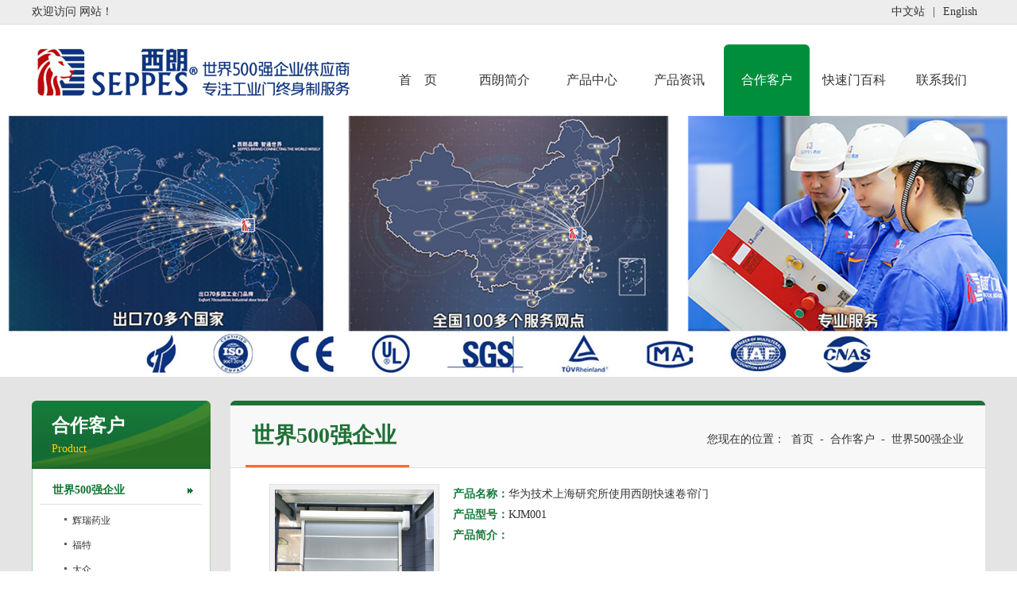

--- FILE ---
content_type: text/html;charset=UTF-8
request_url: http://www.serangjiangsu.com/te_product_a_c473_c774/2021-11-11/51228.chtml
body_size: 19371
content:

<!DOCTYPE html>
<html>

<head>
<meta http-equiv="Content-Type" content="text/html; charset=UTF-8">
<meta http-equiv="X-UA-Compatible" content="IE=Edge,chrome=1">
<meta name="viewport" content="width=device-width,initial-scale=1.0,minimum-scale=1.0,maximum-scale=1.0,user-scalable=no">
<title>华为技术上海研究所使用西朗快速卷帘门-世界500强企业-快速卷帘门_硬质快速卷帘门-西朗门业</title>
<meta name="Keywords" content="快速卷帘门">
<meta name="Description" content="华为技术上海研究所使用西朗快速卷帘门">
<meta http-equiv="X-UA-Compatible" content="IE=edge">
<BASE HREF="http://www.serangjiangsu.com:80/tpl/serangjiangsu/jxparts/">
<script>
var __CONTEXT_PATH="/cmsadmin";
var _contextPath="";
var _templatePath="/tpl/serangjiangsu/jxparts/";
var _resBasePath="/res/serangjiangsu";
var _forbidF5=true;var _forbidCopy=true;var _forbidContextMenu=false;
</script>
<link href="lib/cms.css?4.1.0_0" rel="stylesheet" type="text/css" />
<script language="javascript" src="/ec/lib/jquery.js?4.1.0_0"></script>
<script language="javascript" src="/ec/lib/common.js?4.1.0_0"></script>
<script language="javascript" src="/ec/lib/tpl.js?4.1.0_0"></script>

<link href="lib/style.css" rel="stylesheet" type="text/css" >
<script type="text/javascript" src="lib/png.js"></script>
<script type="text/javascript" src="lib/menu.js"></script>

</head>

<body><noscript><iframe src="*.htm"></iframe></noscript>
<div id="wrapper">
<link href="lib/media.css" rel="stylesheet" type="text/css" />
<script type="text/javascript"> 
$(document).ready(function() { 
$("#mobileMenuBtn").click(function (e) { 
if ($("#mobileMenu").css("display") == "none") { 
e.stopPropagation(); 
var offset = $(e.target).offset(); 
$("#mobileMenu").show(1000); 
} 
else { 
$("#mobileMenu").hide(); 
} 
}); 
$(document).click(function (event) { $("#mobileMenu").hide(1000); }); 
$("#mobileMenu").click(function (event) { $("#mobileMenu").show(speed) }); 
}); 
</script> 

<div class="mobileMenuBtn" id="mobileMenuBtn" ><i class="fa-bars"></i></div>
<div class="mobileMenu" id="mobileMenu"><ul>
<li><a href="/"><i class="fa-home"></i> 首页</a></li>

<li><a href="/te_aboutus/0/0.chtml" target="" >西朗简介</a></li>

<li><a href="/te_product/0/0.chtml" target="" >产品中心</a></li>

<li><a href="/te_news/0/0.chtml" target="" >产品资讯</a></li>

<li><a href="/te_joinus/0/0.chtml" target="" >合作客户</a></li>

<li><a href="/te_news_c340/0/0.chtml" target="" >快速门百科</a></li>

<li><a href="/te_contactus/0/0.chtml" target="" >联系我们</a></li>

</ul></div>
<div id="header" >
	<div class="top">
	<div class="wide">
	<div class="topnav"><a href="/te_nav_top/2007-12-20/155.chtml" target="" cms:id="te_nav_top,155" >中文站</a>|<a href="/te_nav_top/2007-12-20/152.chtml" target="" cms:id="te_nav_top,152">English</a></div> 
	<p>欢迎访问 <strong></strong> 网站！</p>
	<div class="clear"></div>
	</div>
	</div>
	<div class="wide">
		<div class="logo"><img src="images/channel/logo_51536.png" alt=""></div>
		<div class="menu">
			<dl>
				<dd class="none"><a href="/" target="">首　页</a></dd>
				
				
				<dd cms:id="te_aboutus,0"><a href="/te_aboutus/0/0.chtml"  target="">西朗简介</a></dd>
				
				
				
				<dd cms:id="te_product,0"><a href="/te_product/0/0.chtml"  target="">产品中心</a></dd>
				
				
				
				<dd cms:id="te_news,0"><a href="/te_news/0/0.chtml"  target="">产品资讯</a></dd>
				
				
				
				<dd cms:id="te_joinus,0"><a href="/te_joinus/0/0.chtml"  target="" id="current">合作客户</a></dd>
				
				
				
				<dd cms:id="te_news_c340,0"><a href="/te_news_c340/0/0.chtml"  target="">快速门百科</a></dd>
				
				
				
				<dd cms:id="te_contactus,0"><a href="/te_contactus/0/0.chtml"  target="">联系我们</a></dd>
				
				
				
			</dl><div class="clear"></div>
		</div>	
		<div class="clear"></div>
	</div>		

</div>

<div class="banner">
	<img alt="" src="images/channel/bgimg0101.jpg" cms:type="image" />
</div>		<div id="main"><div class="wide"><div id="left">
				<div class="leftnav">
				<p cms:id="te_joinus,0"><strong>合作客户</strong><span>Product</span></p>
				<dl>
						
						 
							 <dt><a href="/te_product_a_c473_c774/0/0.chtml" target="_self" id="current" cms:id="te_product_a_c473_c774,0">世界500强企业</a></dt>
							<dd>
							<a href="/te_product_a_c473_c774/2023-01-29/82044.chtml" cms:id="te_product_a_c473_c774,82044" target="">辉瑞药业</a>
						
							<a href="/te_product_a_c473_c774/2023-01-29/82042.chtml" cms:id="te_product_a_c473_c774,82042" target="">福特</a>
						
							<a href="/te_product_a_c473_c774/2023-01-29/82041.chtml" cms:id="te_product_a_c473_c774,82041" target="">大众</a>
						
							<a href="/te_product_a_c473_c774/2023-01-29/82039.chtml" cms:id="te_product_a_c473_c774,82039" target="">吉利汽车</a>
						
							<a href="/te_product_a_c473_c774/2023-01-29/82038.chtml" cms:id="te_product_a_c473_c774,82038" target="">ABB</a>
						
							<a href="/te_product_a_c473_c774/2023-01-29/82036.chtml" cms:id="te_product_a_c473_c774,82036" target="">通用电气</a>
						
							<a href="/te_product_a_c473_c774/2023-01-29/82037.chtml" cms:id="te_product_a_c473_c774,82037" target="">国家电网</a>
						
							<a href="/te_product_a_c473_c774/2023-01-29/82034.chtml" cms:id="te_product_a_c473_c774,82034" target="">京东</a>
						</dd>
						<dd><a href="/te_product_a_c473_c774/0/0.chtml" cms:id="te_product_a_c473_c774,0" target="" style=" background-image:none;text-align:right;padding:0 10px 0 0;">更多</a></dd>
						
						 
						 
							 <dt><a href="/te_product_g_c473/0/0.chtml" target="_self" cms:id="te_product_g_c473,0">制药企业</a></dt>
						 
						 
						 
							 <dt><a href="/te_product_a_c473/0/0.chtml" target="_self" cms:id="te_product_a_c473,0">食品行业</a></dt>
						 
						 
						 
							 <dt><a href="/te_product_b_c473/0/0.chtml" target="_self" cms:id="te_product_b_c473,0">车辆装备</a></dt>
						 
						 
						 
							 <dt><a href="/te_product_d_c473/0/0.chtml" target="_self" cms:id="te_product_d_c473,0">物流行业</a></dt>
						 
						 
						 
							 <dt><a href="/te_product_h_c473/0/0.chtml" target="_self" cms:id="te_product_h_c473,0">电子行业</a></dt>
						 
						 
						 
							 <dt><a href="/te_product_c_c473/0/0.chtml" target="_self" cms:id="te_product_c_c473,0">机械设备</a></dt>
						 
						 
						 
							 <dt><a href="/te_product_j_c473/0/0.chtml" target="_self" cms:id="te_product_j_c473,0">精密制造</a></dt>
						 
						 
						 
							 <dt><a href="/te_product_i_c473/0/0.chtml" target="_self" cms:id="te_product_i_c473,0">能源环保</a></dt>
						 
						 
						 
							 <dt><a href="/te_product_e_c473_c467/0/0.chtml" target="_self" cms:id="te_product_e_c473_c467,0">包装印刷</a></dt>
						 
						 
						 
							 <dt><a href="/te_product_e_c473_c467_c153/0/0.chtml" target="_self" cms:id="te_product_e_c473_c467_c153,0">新型材料</a></dt>
						 
						 
						 
							 <dt><a href="/te_product_e_c473_c467_c153_c470/0/0.chtml" target="_self" cms:id="te_product_e_c473_c467_c153_c470,0">日化行业</a></dt>
						 
						 
						 
							 <dt><a href="/te_product_e_c473_c467_c153_c470_c768/0/0.chtml" target="_self" cms:id="te_product_e_c473_c467_c153_c470_c768,0">家居建材</a></dt>
						 
						 
						 
							 <dt><a href="/te_product_e_c473/0/0.chtml" target="_self" cms:id="te_product_e_c473,0">纺织行业</a></dt>
						 
						 
					</dl>
				</div>
				
			</div>
			<div id="right"><div class="place">
<strong>世界500强企业<em></em></strong>
	<span>您现在的位置：<a href="/te_enterprise/0/0.chtml" target="">首页</a>-<a href="/te_joinus/0/0.chtml" target="">合作客户</a>-<a href="/te_product_a_c473_c774/0/0.chtml" target="">世界500强企业</a></span>
	<div class="clear"></div>
	</div><div class=container>
				<div class="special">
	<img src="/res/serangjiangsu/pdres/202111/20211111170718196.jpg" width="200" height="200" onload="imgZoomer(this,200,200)" onclick="new ImageViewer(this,'img');"/>
	<div><strong>产品名称：</strong>华为技术上海研究所使用西朗快速卷帘门</div>
	<div><strong>产品型号：</strong>KJM001</div>
	<div><strong>产品简介：</strong></div>
	<div class="clear"></div>
</div>			<div class="content" cms:id="te_product_a_c473_c774,51228">
				<h4><span>详细介绍</span><div class="clear"></div></h4>
				<div class="detail"><div>
	<span style="color:#000000;"><span style="font-size:16px;">&nbsp; &nbsp; &nbsp; <span style="font-family:微软雅黑;">华为技术有限公司，成立于1987年，总部位于广东省深圳市龙岗区。 [1]&nbsp; 华为是全球领先的信息与通信技术（ICT）解决方案供应商，专注于ICT领域，坚持稳健经营、持续创新、开放合作，在电信运营商、企业、终端和云计算等领域构筑了端到端的解决方案优势，为运营商客户、企业客户和消费者提供有竞争力的ICT解决方案、产品和服务，并致力于实现未来信息社会、构建更美好的全联接世界。2013年，华为首超全球第一大电信设备商爱立信，排名《财富》世界500强第315位。华为的产品和解决方案已经应用于全球170多个国家，服务全球运营商50强中的45家及全球1/3的人口。</span></span><span style="font-family: 微软雅黑; font-size: 16px;">　</span></span></div>
<div>
	<span style="color:#000000;"><span style="font-size:16px;"><span style="font-family:微软雅黑;">　　2017年6月6日，《2017年BrandZ最具价值全球品牌100强》公布，华为名列第49位。2019年7月22日美国《财富》杂志发布了最新一期的世界500强名单 ，华为排名第61位。 [2-3]&nbsp; 2018年《中国500最具价值品牌》华为居第六位。 [4]&nbsp; 12月18日，《2018世界品牌500强》揭晓，华为排名第58位。 [5]</span></span></span></div>
<div>
	<span style="color:#000000;"><span style="font-size:16px;"><span style="font-family:微软雅黑;">　　2018年2月，沃达丰和华为完成首次5G通话测试 [6]&nbsp; 。2019年8月9日，华为正式发布鸿蒙系统； [7]&nbsp; 8月22日，2019中国民营企业500强发布，华为投资控股有限公司以7212亿营收排名第一； [8]&nbsp; 12月15日，华为获得了首批&ldquo;2019中国品牌强国盛典年度荣耀品牌的殊荣&rdquo;。 [9-10]</span></span></span></div>
<div>
	<span style="color:#000000;"><span style="font-size:16px;"><span style="font-family:微软雅黑;">　　2020年8月10日，《财富》公布世界500强榜（企业名单），华为排在第49位。 [11]&nbsp; 2020中国民营企业500强第一名。 [12]</span></span></span></div>
<div>
	<span style="color:#000000;"><span style="font-size:16px;"><span style="font-family:微软雅黑;">　　2020年11月17日，华为投资控股有限公司整体出售荣耀业务资产。对于交割后的荣耀，华为不占有任何股份，也不参与经营管理与决策。</span></span></span></div>
<div style="text-align: center;">
	<strong><span style="font-size:16px;"><span style="color:#000000;"><span style="font-family:微软雅黑;">下图是：</span></span>华为技术上海研究所使用西朗<a href="http://www.serangjiangsu.com/">快速卷帘门</a>实拍图</span></strong></div>
<div style="text-align: center;">
	<strong><span style="font-size:16px;"><img _cke_saved_src="/res/serangjiangsu/pdres/202111/20211111163726617.jpg" alt="快速卷帘门" src="/res/serangjiangsu/pdres/202111/20211111163726617.jpg" style="width: 600px; height: 600px;" title="快速卷帘门" /></span></strong></div>
<div style="text-align: center;">
	<strong><span style="font-size:16px;"><img _cke_saved_src="/res/serangjiangsu/pdres/202111/20211111163758055.jpg" alt="快速卷帘门" src="/res/serangjiangsu/pdres/202111/20211111163758055.jpg" style="width: 600px; height: 504px;" title="快速卷帘门" /></span></strong></div>
<div style="text-align: center;">
	&nbsp;</div>
</div>
			</div>
			
					<div class="title02">相关产品</div>
					<div class="productb">
					
					
					
						<div class="picdiv" cms:id="te_product_a_c473_c774,82044"><h2><a href="/te_product_a_c473_c774/2023-01-29/82044.chtml" target=""><img src="/res/serangjiangsu/pdres/202301/20230129170725782_mini.jpg" width="120" height="120" border="0" onload="imgZoomer(this,120,120)" ></a></h2><span>辉瑞药业</span></div>
					
						<div class="picdiv" cms:id="te_product_a_c473_c774,82042"><h2><a href="/te_product_a_c473_c774/2023-01-29/82042.chtml" target=""><img src="/res/serangjiangsu/pdres/202301/20230129164008003_mini.jpg" width="120" height="120" border="0" onload="imgZoomer(this,120,120)" ></a></h2><span>福特</span></div>
					
						<div class="picdiv" cms:id="te_product_a_c473_c774,82041"><h2><a href="/te_product_a_c473_c774/2023-01-29/82041.chtml" target=""><img src="/res/serangjiangsu/pdres/202301/20230129163949544_mini.jpg" width="120" height="120" border="0" onload="imgZoomer(this,120,120)" ></a></h2><span>大众</span></div>
					
						<div class="picdiv" cms:id="te_product_a_c473_c774,82039"><h2><a href="/te_product_a_c473_c774/2023-01-29/82039.chtml" target=""><img src="/res/serangjiangsu/pdres/202301/20230129163802229_mini.jpg" width="120" height="120" border="0" onload="imgZoomer(this,120,120)" ></a></h2><span>吉利汽车</span></div>
					
					
					
					
					
					
					
					
					
					
					
					
					
					
					
					
					
					
					
					
					
					
					
					
					
					
					
					
					
					<div class="clear"></div>
				</div>	</div>
			</div>
<div class="clear"></div>
</div></div><div id="footer">
<div class="footnav">
<div class="wide">
  
  <dl>
  <dt cms:id="te_aboutus,0"><span>西朗简介</span></dt>
  
  <dd cms:id="te_aboutus_company,0"><a href="/te_aboutus_company/0/0.chtml" target="_blank">西朗简介</a></dd>
  
  <dd cms:id="te_aboutus_license,0"><a href="/te_aboutus_license/0/0.chtml" target="">资质认证</a></dd>
  
  <dd cms:id="te_aboutus_culture,0"><a href="/te_aboutus_culture/0/0.chtml" target="">企业文化</a></dd>
  
  </dl>
  
  <dl>
  <dt cms:id="te_product,0"><span>产品中心</span></dt>
  
  <dd cms:id="te_product_a,0"><a href="/te_product_a/0/0.chtml" target="_self">快速卷帘门</a></dd>
  
  <dd cms:id="te_product_h_c242_c779,0"><a href="/te_product_h_c242_c779/0/0.chtml" target="_self">制药车间快速卷帘门</a></dd>
  
  <dd cms:id="te_product_c,0"><a href="/te_product_c/0/0.chtml" target="_self">硬质涡轮快速卷帘门</a></dd>
  
  <dd cms:id="te_product_h,0"><a href="/te_product_h/0/0.chtml" target="_self">保温快速卷帘门</a></dd>
  
  <dd cms:id="te_product_a_c199,0"><a href="/te_product_a_c199/0/0.chtml" target="_self">设备安全防护门</a></dd>
  
  <dd cms:id="te_product_d,0"><a href="/te_product_d/0/0.chtml" target="_self">电动提升门</a></dd>
  
  </dl>
  
  <dl>
  <dt cms:id="te_news,0"><span>产品资讯</span></dt>
  
  <dd cms:id="te_news_media,0"><a href="/te_news_media/0/0.chtml" target="">新闻资讯</a></dd>
  
  <dd cms:id="te_news_news,0"><a href="/te_news_news/0/0.chtml" target="">案例资讯</a></dd>
  
  <dd cms:id="te_news_industry,0"><a href="/te_news_industry/0/0.chtml" target="">产品技术</a></dd>
  
  </dl>
  
  <dl>
  <dt cms:id="te_joinus,0"><span>合作客户</span></dt>
  
  <dd cms:id="te_product_a_c473_c774,0"><a href="/te_product_a_c473_c774/0/0.chtml" target="_self">世界500强企业</a></dd>
  
  <dd cms:id="te_product_g_c473,0"><a href="/te_product_g_c473/0/0.chtml" target="_self">制药企业</a></dd>
  
  <dd cms:id="te_product_a_c473,0"><a href="/te_product_a_c473/0/0.chtml" target="_self">食品行业</a></dd>
  
  <dd cms:id="te_product_b_c473,0"><a href="/te_product_b_c473/0/0.chtml" target="_self">车辆装备</a></dd>
  
  <dd cms:id="te_product_d_c473,0"><a href="/te_product_d_c473/0/0.chtml" target="_self">物流行业</a></dd>
  
  <dd cms:id="te_product_h_c473,0"><a href="/te_product_h_c473/0/0.chtml" target="_self">电子行业</a></dd>
  
  </dl>
  
  <div class="icontact">
  
  <span cms:id="te_contactus,0"><em>联系我们</em></span>
  

<div cms:id="te_contactus,137"><p>
	<span style="font-size:16px;"><span style="font-family:微软雅黑;">西朗门业（苏州）有限公司</span></span></p>
<p>
	<span style="font-size:16px;"><span style="font-family:微软雅黑;">联系：王经理</span></span></p>
<p>
	<span style="font-size:16px;"><span style="font-family:微软雅黑;">手机：17706217278</span></span></p>
<p>
	<span style="font-size:16px;"><span style="font-family:微软雅黑;">Q Q：1545642433</span></span></p>
<p>
	<span style="font-size:16px;"><span style="font-family:微软雅黑;">邮箱：1545642433@qq.com</span></span></p>
<p>
	<span style="font-size:16px;"><span style="font-family:微软雅黑;">地址：<span style="background-color: rgb(255, 255, 255);">江苏省苏州市吴中区木渎镇走马塘路59号4幢</span></span></span></p>
</div>

  </div>
  <div class=clear></div>
</div>
</div>
<div class="copyright" cms:type="param"><div class="wide">Copyright2011- 2024© 西朗门业（苏州）有限公司　
<a href="https://beian.miit.gov.cn" target="_blank">苏ICP备19040992号-7</a>
<div style="width:300px;margin:0 auto; padding:20px 0;"><a target="_blank" href="http://www.beian.gov.cn/portal/registerSystemInfo?recordcode=32050602011777" style="display:inline-block;text-decoration:none;height:20px;line-height:20px;"><img src="http://www.ospod.com/tpl/ospodwww/ospodsitetpl/images/beian.png" style="float:left;"/><p style="float:left;height:20px;line-height:20px;margin: 0px 0px 0px 5px; color:#939393;">苏公网安备 32050602011777号</p></a></div>
|<a href="/cmsadmin/ecms/page/feditor.jsp">管理后台</a><p>
<a href="http://www.lanchina.com" target="_blank">共享电动车厂家</a><a href="http://www.dynacoend.com/" target="_blank">硬质快速门</a><a href="http://www.annaibao.com" target="_blank">塑胶地板</a><a href="https://www.jiandanmen.com/" target="_blank">防爆快速门</a><a href="https://www.xilanggufen.com/  " target="_blank">快速门、硬质快速门厂家</a><a href="http://www.serangfujian.com/" target="_blank">提升门</a>
</p></div></div></div></body>
<script>(function() {var _53code = document.createElement("script");_53code.src = "https://tb.53kf.com/code/code/791022ddc4927b4f44604453eae5c17c5/1";var s = document.getElementsByTagName("script")[0]; s.parentNode.insertBefore(_53code, s);})();</script>
<script>
var _hmt = _hmt || [];
(function() {
  var hm = document.createElement("script");
  hm.src = "https://hm.baidu.com/hm.js?83db5098b0187bffb9cbf32ea5f7f585";
  var s = document.getElementsByTagName("script")[0]; 
  s.parentNode.insertBefore(hm, s);
})();
</script>
</html><input type="hidden" id="_channelSID" name="_channelSID" value="2254"><input type="hidden" id="_pChannelSID" name="_pChannelSID" value="2222"><input type="hidden" id="_contentSID" name="_contentSID" value="21857"><SCRIPT LANGUAGE="JavaScript" src="/cad?ID=te_product_a_c473_c774,51228&url=product_detail_c"></SCRIPT>
<script language="JavaScript" src="lib/vs.js"></script>

--- FILE ---
content_type: text/css
request_url: http://www.serangjiangsu.com/tpl/serangjiangsu/jxparts/lib/style.css
body_size: 20369
content:
@charset "utf-8";
html{}
*{line-height:1.9em; padding: 0; margin: 0; }
body{font: normal 14px/2 'Microsoft YaHei';color:#333;}
h1,h2,h3,h4,h5,h6{font: normal 14px/2 'Microsoft YaHei';}
em, i, del { font-weight:normal; font-style:normal;}
ul, ol{ list-style:none; }
a{text-decoration: none;} 
a:link, a:visited, a:active {color:#333;}
a:hover{color:#1e6f34; }
img{border: 0px;}
.picAofIndex120{display:block !important;cursor:pointer !important;width:120px !important;height:120px !important;}
.picDivOfIndex120{height:120px !important;width:120px !important;}
.checkbox{border: 0px;}
.clear{clear:both;}
.clear:after{content: "."; display: block; height: 0; clear: both; visibility: hidden;}
.button{border: 0px; }
.wide{ width:1200px; margin: 0 auto; overflow:hidden;}
.wide:after {content: "."; display: block; height: 0; clear: both; visibility: hidden; }
#wrapper{background:#e4e4e4;}
#header{ background:#fff;}
 .top{ background:#ededed; border-bottom:1px #dedede solid; padding:2px 0;}
 .top p{ display:inline-block}
 .topnav{float:right;} 
 .topnav a{padding:0 10px; } 
 .logo{padding:8px 0; float:left; }
.menu{float:right; margin:25px 0 0 0; height:90px; }
 .menu dl{list-style-type:none;height:90px;}
 .menu dd{ float:left;margin:0 1px; }
 .menu dd a{display:block;line-height: 90px; text-align:center; font-size:16px; width:108px; border-radius: 6px 6px 0 0;-webkit-border-radius: 6px 6px 0 0;-moz-border-radius: 6px 6px 0 0;}
 .menu dd a:hover{color: #fff; background:#008e3c; }
 .menu #current{color: #fff; background:#008e3c; }
 .menu .none{ padding:0;margin:0;}
 .subnav{ position:absolute; z-index:1000; }
 .subnav td{width:122px;border-bottom:0px; border-top:0px; background:#fff;}
 .subnav td a{display:block; padding:0 5px;font-size:12px;line-height:30px;white-space:nowrap; color:#333;}
 .subnav td a:hover{ background:#ffd200 none; color:#242424; }
 
.slider{}
 .rslides { position: relative; list-style: none; overflow: hidden; width: 100%; padding: 0; margin: 0; }
 .rslides li { position: absolute; display: none; width: 100%; left: 0; top: 0; }
 .rslides li:first-child { position: relative; display: block; float: left; }
 .rslides img { display: block; height: auto; float: left; width: 100%; border: 0; } 
 .rslides { margin: 0 auto; }
 .rslides_container { position: relative; }
 .centered-btns_tabs { position: absolute; bottom:1%; left:50%; text-align: center; z-index:9999; margin-left:-33px;}
 .centered-btns_tabs li{display: inline; float: none; _float: left; *float: left;margin-right: 10px; }
 .centered-btns_tabs a{ border:3px #ffd200 solid; width:6px; height:6px; text-indent: -9999px; overflow: hidden; display: inline-block; _display: block; *display: block; }
 .centered-btns_here a{ border:3px #fff solid; }
.banner_bg{position: absolute; width:100%; z-index:9999; background:url('../images/banner_bg.png') repeat-x; height:10px; }
.banner{}
.banner img{ max-width: 100%; display:block;}
#imain{}
#ileft{ }
#icenter{}
#iright{}
.box{}
.ititle{margin:0 0 40px 0;border-bottom: 1px solid #cbcbcb; text-align:center;}
 .ititle strong{ display: inline-block; font-size:18px;line-height: 3em; padding:0 16px;border-bottom: 4px solid #008e3c; margin:0 0 -1px 0; }
 .ititle em{ display:block; text-transform:uppercase;font:40px/1em "Georgia"; padding:0 6px 0 0; color:#515151;}
 
.more{background:#e67817;width:200px;height:40px;text-align:center;line-height:40px;margin:40px auto 0 auto;}
.more a{ color:#fff;}
 
.icompany{padding:40px 0; }
 .icompany_img{ float:right;width:550px;height:217px; overflow:hidden; margin:0 20px 0 30px; position: relative;}
 .picBanner{width:393px;height:217px;} 
 .numimg{ position: absolute; top:0; right:0; cursor:pointer; width:163px; text-align:center; z-index:9999;}
 .numimg a{display:block; padding:5px 7px 5px 13px; height:60px; margin:0 0 3px 0;}
 .numimg a:hover{background:url(../images/hover.png) no-repeat;}
 .numimg .current{}
 
 .icompany_con{padding:0 0 0 20px;}
 .icompany_con p{ text-indent:2em;}
 
.iproduct{padding:40px 0;} 
 .iprolist{ text-align:center; margin:0 0 30px 0; }
 .iprolist p{display: inline-block;background:#f4f4f4; border:1px solid #12964a;}
 .iprolist p a{display: inline-block; float:left; padding:4px 37px; cursor:pointer;} 
 .iprolist p a:hovre{background:#12964a; color:#fff;}
 .iprolist p .current{background:#12964a; color:#fff;}
 .iproduct ul{width: 100%;}
 .iproduct li{float: left;width: 260px; text-align: center; background:#fff;padding:4px; border: 1px solid #ccc;margin:0 14px 20px 14px;overflow:hidden; position:relative;}
 .iproduct li img{ max-width: 100%; display:block;}
 .iproduct li a strong{ color: #404040; display:block; }
 .iproduct li a{display:block;color: #404040; position:absolute;bottom:0;width:100%;z-index:9999;padding: 10px 0; background:#fff; } 
 .iproduct li:hover {border:5px solid #007226;padding:0;}
.inews_bg{padding:40px 0 80px 0; }
.inews{ }
 .inews div{float:left;width:370px; background:#fff; margin:0 0 0 20px;}
 .inews div span{ display:block; height:160px; overflow: hidden;}
 .inews div span img{ max-width:100%; display:block;} 
 .inews div strong{display: block;padding:8px 8px 0 8px; color:#12964a; font-size:16px;overflow:hidden; text-overflow:ellipsis; white-space:nowrap;} 
 .inews div strong a{color:#12964a;} 
 .inews div em{display: block;padding:0 8px 6px 8px ;}
 .inews div em i{display: block; font-size:12px;}
 .inews ul{} 
 .inews li{ float:left;width:360px;background:#fff;padding:8px;margin:0 0 20px 20px; min-height: 62px;} 
 .inews li span{ display: block;background:#b5b5b5;width:100px;color:#fff;float:left;text-align:center;line-height: 63px; margin:0 8px 0 0;} 
 .inews li a{display:block;margin-top:-4px;overflow:hidden; text-overflow:ellipsis; white-space:nowrap;} 
 .inews li p{ font-size:12px; color:#888888;margin-bottom:-4px; line-height:1.8em;}
#footer{}
 
 .footnav{ background:#1e1e1e;padding:20px 0; }
 .footnav dl{ list-style:none; float:left; width:180px; margin:0 16px; }
 .footnav dt{margin:0 0 5px 0; border-bottom:1px #363636 solid;}
 .footnav dt span{ border-bottom:3px #838383 solid;color: #F3F3F3; display:inline-block; line-height: 40px; font-size: 16px; }
 .footnav dd{}
 .footnav dd a{display:block;background:url('../images/cion.gif') no-repeat 5px center; padding:0 0 0 15px; color:#646363; } 
 
 .icontact{float:left; margin:0;width:300px; margin:0 16px;}
 .icontact span{margin:0 0 5px 0; border-bottom:1px #363636 solid; display:block;}
 .icontact span em{border-bottom:3px #838383 solid;color: #F3F3F3; display:inline-block; line-height: 40px; font-size: 16px;}
 .icontact a{text-decoration:underline;color:#646363;}
 .icontact p{color:#646363; /*padding:4px 0;*/}
 /*.icontact p i{ display:inline-block; vertical-align:middle; width:30px;height: 30px;margin:0 10px 0 5px; background:url(../images/foot_icon.gif) no-repeat;border:1px #424244 solid;border-radius: 4px;-webkit-border-radius: 4px;-moz-border-radius: 4px;}
 .icontact .icon1{ background-position:-3px -4px;}
 .icontact .icon2{background-position:-3px -44px;}
 .icontact .icon3{background-position:-4px -84px;}
 .icontact .icon4{background-position:-4px -124px;}*/
 .copyright{ text-align:center; padding:8px 0; background:#161616; color:#999; }
 .copyright a{ padding:0 6px; color:#999;}
 .copyright div{ display:inline;}
 
#main{padding:30px 0; }
 #left{ width:225px; float:left; }
 #right{width:950px; float:right; overflow:hidden; }
 #leftmsg{width:225px; float:left; }
 #rightmsg{width:750px; float:right;overflow:hidden; }
.title{ background: url(../images/leftnav_t.png) no-repeat;padding:18px 25px 8px 25px; }
 .title strong{ font-size:23px; color:#ffffff; display:block; line-height:1.6em;}
 .title span{ color:#bbc3d8; display:block; line-height:1.6em; }
 
.leftnav{ }
 .leftnav p{background:url(../images/leftnav_t.gif) no-repeat;padding:14px 25px; border-radius: 6px 6px 0 0;-webkit-border-radius: 6px 6px 0 0;-moz-border-radius: 6px 6px 0 0;}
 .leftnav p strong{ font-size:23px; color:#ffffff; display:block; line-height:1.6em; }
 .leftnav p span{ display:block; line-height:1.6em; color:#ffd200; }
 .leftnav dl{list-style-type:none; border:1px #aed1b9 solid; border-top:0;background:#fff; padding:10px;}
 .leftnav dt{ padding:0 0 4px 0;}
 .leftnav dt a{ display:block;padding:4px 5px 4px 15px; border-bottom:1px #c1c1c1 dotted; font-weight:bold; background:url(../images/leftnav_cion.gif) no-repeat 185px center; }
 .leftnav dt a:hover{ color:#0d7432; }
 .leftnav dt #current{color:#0d7432; }
 .leftnav dd{ display: block;padding:0 0 4px 0;border-bottom:1px #c1c1c1 dotted;}
 .leftnav dd a{display:block;margin:1px 0 0 0; font-size:12px;line-height:30px; padding:0 0 0 40px;background:#fff url(../images/cion.gif) no-repeat 30px 12px;}
 .leftnav dd a:hover{font-weight:bold;}
 
.place{ background:#f8f8f8; padding:0 2% 0 2%; border-bottom:1px #dddddd solid; border-top:6px #1f7036 solid;border-radius: 6px 6px 0 0;-webkit-border-radius: 6px 6px 0 0;-moz-border-radius: 6px 6px 0 0;}
 .place span{ display:block; text-align:right; margin:30px 0 0 0;}
 .place span a{ padding:0 8px;} 
 .place strong{ display:block; float:left; font-size:28px; padding: 0 8px; color:#1f7036;border-bottom:3px #ff6633 solid; line-height:2.7em;}
 .place strong em{ padding:0 0 0 8px; text-transform:uppercase;font:22px/2.7em "Georgia"; color:#515151;}
.quick a{ display:block; margin:0 0 10px 0; }
.quick img{ text-align:right}
.lcontact{}
.newslist{}
 .newslist ul{ list-style-type:none;}
 .newslist li{padding:7px 0px;border-bottom:1px #cdcdcd dotted; line-height:18px; }
 .newslist li a{display:block; padding:0 0 0 25px; background:url('../images/cion1.gif') no-repeat 12px center; line-height:18px; }
 .newslist li span{ float:right;padding-right:8px;color:#999;line-height:18px; }
 .newslist li strong{line-height:18px;}
 
.contact{padding:0;}
.down{}
 .down ul{ list-style-type:none;}
 .down li{padding:7px 0px 7px 25px;border-bottom:1px #cdcdcd dotted; line-height:18px;background:url('../images/icon1.gif') no-repeat 12px center;}
 .down li a{display:block; float:right; line-height:18px; }
 .down li strong{line-height:18px;}
 
.title02{ margin:4px 0; background:#eeeeee url(../images/cion3.gif) no-repeat 12px center; padding: 6px 25px 6px 32px;color:#065b25; font-weight:bold; }
 .title02 a{ float:right;}
.container{padding:10px 3%; background:#fff;}
.content{}
 .content h1{margin:4px 0; background:#e8f2ec url(../images/cion3.gif) no-repeat 12px center;}
 .content h1 span{ display:block; padding: 4px 20px 4px 30px; color:#167a3a; font-weight:bold; }
 .content h1 a{}
 .content h2{text-align:center; font-size:16px; padding-bottom:15px;}
 .content h3{font-size:26px; color: #167a3a; text-align:center; font-weight:800;}
 .content h5{background:#f5ff5f url('../images/cion02.gif') no-repeat 5px center;border-bottom:1px solid #ccc; font-weight:bold; padding:0 0 0 20px;}
 .content h4{background:#eeeeee;}
 .content h4 span{ display:block; float:left; background:#167a3a; color:#fff; padding:0 20px; line-height:2.6em;} 
 .content h6{ text-align:center; font-size:12px; font-weight:normal; line-height:30px; margin:0 0 8px 0;border-bottom:1px dotted #ccc;}
 .content p{ margin:3px auto 5px auto;} 
 .content a{text-decoration:underline;}
 .content li{ margin-left:3.5em;}
 .content .detail{ padding:0.5% 0 1% 0;width:98%;margin:0 auto; overflow:hidden;}
 .content table{}
 .content table td{padding:0px 5px;}
 .content table td p{ margin:0;}
.tableboder table{border:#d4d4d7 solid 1px; text-align:center; border-collapse:collapse;}
 .tableboder th{ color:#167a3a; padding:2px 5px;border:#d4d4d7 solid 1px;}
 .tableboder td{ padding:2px 5px;border:#d4d4d7 solid 1px;}
.brief{ width:98%;margin:0 auto; }
 .brief a{text-decoration:underline;}
 
.page{ text-align:center; padding:15px 0 0 0;font-size:12px;}
 .page a{padding:0 3px;}
 .page a:visited{}
 .page a:hover{ text-decoration:underline;}
.tool{ text-align:center; font-size:12px; padding:10px 0 15px 0;}
 .tool a{padding:0 3px;}
 .tool a:visited{}
 .tool a:hover{ text-decoration:underline;}
.choice{ height:25px; padding:10px 0;}
 .choice a{ display:block; text-align:center; background:url('../images/choice02.gif') no-repeat; margin:0 10px 0 0; font-weight:bold; width:110px;line-height:25px; float:left; }
 .choice a:hover{ background:url('../images/choice01.gif') no-repeat; color:#fff;}
 .choice #current{ background:url('../images/choice01.gif') no-repeat; color:#fff;}
.product{ padding:10px;}
.pro_a{ padding:8px 0 8px 5px;}
 .pro_a img{width:120px; border:7px solid #ededed; margin:0 1.5% 0 0; float:left;}
 .pro_a div{ line-height:18px; padding:4px 5px 4px 5px; vertical-align:top;}
 .pro_a div strong{ color:#167a3a; line-height:18px; }
 .pro_a div p{ display:inline;}
/*橱窗页1:1*/
.productb{ padding:5px 0;}
 .productb .picdiv{ float:left; width:25%; text-align:center; margin:5px 0; min-height:155px;}
 .productb h2{ width:134px; height:134px; margin:0 auto;}
 .productb h2 a{width:120px;height:120px; border:1px solid #e0e0e0; padding:6px; background:#f7f7f7;display:table-cell;vertical-align:middle;text-align:center;*display:block;*font-size:104px;*font-family:Arial;}
 .productb h2 img{vertical-align:middle;}
 .productb h2 a:hover{ border:1px solid #167a3a;}
 .productb span{line-height:18px; text-align:center;display:block; padding:3px;}
 .productb span a{line-height:18px;}
/*橱窗页3:4*/
.pic_list{ padding:5px 0;}
 .pic_list .picdiv{ float:left; width:25%; text-align:center;margin:5px 0;}
 .pic_list h2{ width:164px; height:124px; margin:0 auto;}
 .pic_list h2 a{width:160px;height:120px; border:1px solid #8e8e8e;padding:1px;display:table-cell;vertical-align:middle;text-align:center;*display:block;*font-size:104px;*font-family:Arial;}
 .pic_list h2 img{vertical-align:middle;}
 .pic_list span{line-height:18px; text-align:center;display:block; padding:3px;}
 .pic_list span a{line-height:18px;}
/*产品内容页c*/
.special{ padding:10px 0 20px 20px;}
 .special img{float:left;margin:0 2% 0 0; width:200px;border:1px solid #e0e0e0; padding:6px; background:#f1f1f1;}
 .special div strong{color:#167a3a; }
 .special div{padding:0 6px; }
 .special div p{ display:inline;}
.sitemap{padding:5px 10px 10px 5px; font-size:12px;}
 .sitemap p{ padding:0 10px; line-height:20px;}
 .sitemap a{padding:0 10px;}
.client{}
 .client ul{ list-style-type:none;}
 .client li{ float:left; width:25%;text-align:center;}
 .client p{ }
 .client img{ border:1px #ccc solid;margin:10px 0 0 0;}
#fromtinner_{ padding:10px 15px;}
 #fromtinner_ textarea{width:400px;font-size:12px;line-height:18px ;border:solid 1px #d8d8d8;}
 #fromtinner_ input{line-height:22px; height:24px; font-size:12px;border:solid 1px #d8d8d8;}
 #fromtinner_ .border{width:400px;border:solid 1px #d8d8d8;}
 #fromtinner_ .btn{border-style: none;border-color: inherit; border-width: medium;width:70px; margin:5px 10px; height:25px; line-height:25px;text-align:center; font-weight:bold; background:url('../images/pinglun.gif') no-repeat left top;}
/*留言和评论*/
.board{margin:0;}
 .board_h4{font-size:22px; color:#167a3a; text-align:center; padding:5px 0 0 0;}
 .board_h4 a{color:#167a3a;}
 .board_h5{ text-align:center; font-weight:normal;}
.sitemsg{}
 .sitemsg td{padding:3px 0;}
 .sitemsg .msgtitle{padding-left: 8px;}
 .sitemsg b{ color:#167a3a;}
 .sitemsg .con{padding-left: 8px;}
/*留言页面*/
#boardinner_ {border:0; font-size:12px;border-radius: 6px 6px 0 0;-webkit-border-radius: 6px 6px 0 0;-moz-border-radius: 6px 6px 0 0; }
 #boardinner_ form{ padding:6px 0; margin-bottom:10px;}
 #boardinner_ input{ padding:2px; font-size:12px;line-height:18px ;border:solid 1px #d8d8d8;}
 #boardinner_ textarea{ padding:2px; font-size:12px; line-height:18px;border:solid 1px #d8d8d8;}
 #boardinner_ .btn{border-style: none; border-color: inherit; border-width: medium; width:70px; margin:5px; height:25px; line-height:25px;text-align:center; background:url('images/pinglun.gif') no-repeat left top;}
 #boardinner_ .border{width:140px;border:solid 1px #d8d8d8;}
 #boardinner_ .desc{display:block;}
 #boardinner_ .boardtitle{background:#1f7036; border-radius: 6px 6px 0 0;-webkit-border-radius: 6px 6px 0 0;-moz-border-radius: 6px 6px 0 0; }
 #boardinner_ .boardtitle span{ padding:0 0 0 16px; font-size:16px;line-height:2.4em; color:#fff;}
 #boardinner_ ul{list-style-type:none; padding:4px 8px;}
 #boardinner_ li{ background:url('../images/cion.gif') no-repeat left 8px;padding-left:10px;}
 #boardinner_ p{ text-align:center; background:#fff;}
.comment{}
 .comment_list{ padding:5px 10px 15px 10px;}
 .comment_list ul{ list-style-type:none;}
 .comment_list li{line-height:18px;padding:7px 8px; border-bottom:1px dotted #ccc; }
 .comment_list li a{ line-height:18px; background:url('../images/cion.gif') no-repeat 8px 5px; padding:0 0 0 26px; display:block; }
#comment_list{ padding:8px 10px;}
 #comment_list table td{ padding:2px; font-weight:bold;}
 #comment_list input{line-height:22px; font-size:12px; height:22px; padding:0 0 0 2px;}
 #comment_list textarea{line-height:18px;font-size:12px; line-height:22px; height:100px;}
 #comment_list .border{width:400px;border:solid 1px #d6d6d6;}
 #comment_list .btn{border-style: none; border-color: inherit; border-width: medium; width:70px; margin:5px 10px; height:25px; line-height:25px;text-align:center; background:url('../images/pinglun.gif') no-repeat left top;}
 #comment_list p{ padding:0 0 0 77px;}
/*评论页面*/
#commentinner_ {border:0;font-size:12px; background:#fff;border-radius: 6px 6px 0 0;-webkit-border-radius: 6px 6px 0 0;-moz-border-radius: 6px 6px 0 0; }
 #commentinner_ form{padding:6px 0; margin-bottom:10px;}
 #commentinner_ input{padding:2px;line-height:18px; font-size:12px;border:solid 1px #d8d8d8;}
 #commentinner_ textarea{ padding:2px;line-height:18px;font-size:12px;border:solid 1px #d8d8d8;}
 #commentinner_ .border{width:140px;border:solid 1px #d8d8d8;}
 #commentinner_ .checkbox{ border:none; }
 #commentinner_ .btn{border-style: none; border-color: inherit; border-width: medium; width:70px; margin:5px; height:25px; line-height:25px;text-align:center; background:url('../images/pinglun.gif') no-repeat left top;}
 #commentinner_ .commenttitle{ background:#1f7036; border-radius: 6px 6px 0 0;-webkit-border-radius: 6px 6px 0 0;-moz-border-radius: 6px 6px 0 0; }
 #commentinner_ .commenttitle span{ padding:0 0 0 16px; font-size:16px;line-height:2.4em; color:#fff;}
 #commentinner_ ul{list-style-type:none; padding:4px 8px;}
 #commentinner_ li{background:url('../images/cion.gif') no-repeat left 8px; padding-left:10px;}
 #commentinner_ p{ text-align:center; background:#fff;}
#search_ {font-size:12px ; border:0;background:#fff;}
 #search_ table{}
 #search_ table td {font-size:12px; padding:10px 0 5px 0;}
 #search_ input{line-height:20px;height:20px; font-size:12px;border:solid 1px #d8d8d8;width:100px; padding:0 0 0 2px;}
 #search_ .btn{border-style: none; border-color: inherit; border-width: medium; width:70px; margin:5px 5px 15px 5px; height:25px; line-height:25px;text-align:center; background:url('../images/pinglun.gif') no-repeat left top;}
 #search_ .title{ background:#1f7036; border-radius: 6px 6px 0 0;-webkit-border-radius: 6px 6px 0 0;-moz-border-radius: 6px 6px 0 0; color:#fff; padding:0 0 0 16px; font-size:16px;line-height:2.4em; }
 #search_ h1{ margin:0;padding:0;}
 #search_ p{ padding:0 15px 0 0; background:#fff;}
.searchReuslt_{font-size:12px ;padding:10px;}
.searchReuslt_title_{font-weight:bold ;line-height:35px ; }
.searchResult_Other_ { width:100%;text-align:right;}
.searchHint_ {margin:15px}
 .searchHint_ dl{padding:5px 14px; line-height:24px;margin:0 7px;border-bottom:1px #ababab dashed;}
 .searchHint_ dt{ background:url('../images/cion.gif') no-repeat left 5px; padding:0 0 0 20px;}
 .searchHint_ dd{padding:0 22px;}
 .searchHint_ dt span{float:right;}
 .searchHint_ dt strong{font-weight:normal;}
 .searchHint_ a{font-style:normal;TEXT-DECORATION: none }
 
.temp{color:#656565;clear:both;width:auto;padding:5px 0;font-size:12px;font-family:Tahoma,Arial;text-align:center;}
.temp a{color:#656565}
.CopyrightWrap{}


--- FILE ---
content_type: text/css
request_url: http://www.serangjiangsu.com/tpl/serangjiangsu/jxparts/lib/media.css
body_size: 2845
content:


#mobileMenuBtn{display:none; }
.mobileMenu{display:none;}
@media screen and (max-width:767px){
	#mobileMenuBtn{ display:block;}
	.mobileMenuBtn{ position:fixed; right:20px; top:45px;width:30px; height:30px;cursor:pointer; color:#999; background:#f2f2f3 url(../images/mobileMenuBtn.gif) no-repeat center center; text-align:center; border:1px solid #ddd; z-index:999; border-radius:3px; }
	.mobileMenuBtn:hover{ background-color:#ddd;}
	.mobileMenuBtn i{display:block;width:30px; height:30px;cursor:pointer;}
	.mobileMenuBtn .fa-bars{width:30px; height:30px; overflow:hidden;}
	.mobileMenu{ position:fixed; left:0; top:0; z-index:6005; font-size:14px; overflow-x:hidden; overflow-y:auto; background:#333; height:100%; width:200px; -webkit-transition:left .3s ease-in; transition:left .3s ease-in;}
	.mobileMenu ul{ position:absolute; top:0; width:100%; left:0; height:100%; background:#333; list-style:none; margin:0; padding:0; color:#fff; -webkit-transition:left .3s ease-in; transition:left .3s ease-in;}
	.mobileMenu ul li{ border-bottom:1px solid #222; overflow:hidden;}
	.mobileMenu ul li a{ display:block; width:80%; float:left; text-indent:15px; color:#fff; height:36px; line-height:36px;}
	.mobileMenu ul li a:active{ background-color:#222;}
	.mobileMenu ul li a i{ text-indent:0;}
	.mobileMenu ul li .openChild{ cursor:pointer; display:block; height:36px; line-height:36px; box-sizing:border-box; border-left:1px solid #222; width:20%; font-size:20px; text-align:center; float:right;}
	.mobileMenu ul li .openChild:active{ background-color:#222;}
	.mobileMenu ul li ul{ left:100%;}

	.menu{display:none;}
	.subnav{display:none;}
}


@media screen and (max-width:767px){
	.wide{width:98%;}
	.icompany_img{display:none;}
	.iprolist p a{ padding:4px 16px; } 
	.iproduct li{width: 21%;margin:0 1% 20px 1%;}
	.inews div{display:none;}
	.inews li{ width:47%;padding:8px 0.5%;margin:0 1% 20px 1%; min-height: 2px;} 
	.inews li span{ display:none;}
	.footnav dl{display:none;}
	.icontact{float:none;width:90%;}

	#main{padding:2% 1%;width:98%;}
	#left{ display:none;}
	#right{  width:100%; float: none; }
	.container{padding:2%;}
	.place{ padding:0 0 0 2%; }
	.place span{display:none; }
	.productb .picdiv{ width:25%;}
	.pic_list .picdiv{ width:25%;}
	.client img{ width:70%;height:70%;}
	.comment{display:none;}
	.content img{max-width:100%;}
	#leftmsg{width:100%; float:none; display:block; }
	#rightmsg{ display:none;}	
}

@media screen and (max-width:479px){
	.topnav{display:none;}
	.iproduct li{width: 44%;margin:0 1% 20px 1%;}
	.inews li{ float:none; width:97%;} 

	.place span{display:none; }
	.newslist li span{ display:none;}
	.client li{ width:97%;float: none; }
	.special img{width:50%;height:50%;}
	.productb .picdiv{ width:50%;}
	.pic_list .picdiv{ width:50%;}
}



--- FILE ---
content_type: application/javascript
request_url: http://www.serangjiangsu.com/ec/lib/tpl.js?4.1.0_0
body_size: 34563
content:
var OspodLanguage=new Object();OspodLanguage.AvailableLanguages={'de':'German','en':'English','en-au':'English (Australia)','en-ca':'English (Canadian)','en-uk':'English (United Kingdom)','es':'Spanish','fr':'French','it':'Italian','ja':'Japanese','ko':'Korean','ru':'Russian','th':'Thai','zh':'Chinese Traditional','zh-cn':'Chinese Simplified'};OspodLanguage.DefaultLanguage="zh-cn";OspodLanguage.GetActiveLanguage=function(){var sUserLang;var localeCookie="_cmsLocale";var arr=document.cookie.match(new RegExp("(^| )"+localeCookie+"=([^;]*)(;|$)"));if(arr!=null){sUserLang=unescape(arr[2]);};if(sUserLang!=null&&sUserLang!=""){if(sUserLang.length>2){var re=/_/;sUserLang=sUserLang.replace(re,"-");};return sUserLang.toLowerCase();};if(navigator.userLanguage)sUserLang=navigator.userLanguage.toLowerCase();else if(navigator.language)sUserLang=navigator.language.toLowerCase();else{return this.DefaultLanguage;};if(sUserLang.length>=5){sUserLang=sUserLang.substr(0,5);if(this.AvailableLanguages[sUserLang])return sUserLang;};if(sUserLang.length>=2){sUserLang=sUserLang.substr(0,2);if(this.AvailableLanguages[sUserLang])return sUserLang;};return this.DefaultLanguage;};OspodLanguage.LoadLanguage=function(url){document.write('<script type="text/javascript" src="'+url+'" charset="utf-8"><\/script>');};OspodLanguage.languageCheck=function(){try{I18n.language;}catch(err){if(ospodLang!=null&&ospodLang.length>2){OspodLanguage.LoadLanguage(_tplResAddr+"message_"+ospodLang.substr(0,2)+".js?"+_resPatch);};try{I18n.language;}catch(err2){OspodLanguage.LoadLanguage(_tplResAddr+"message_"+this.DefaultLanguage+".js?"+_resPatch);}}};var _isServerRes=false;var _resSvrAddr;var _tplResAddr=_templatePath+"lib/";var _resPatch=0;OspodLanguage.initResParam=function(){var _scripts=document.getElementsByTagName("script");var _matchRE=/(http\:\/\/resource\.ospod\.com\/.+\/).*\/ospodcommon\.js\?(.*)/ig;var scriptSrc;for(var i=0;i<_scripts.length;i++){scriptSrc=_scripts[i].src;if(scriptSrc&&scriptSrc.match(_matchRE)){_isServerRes=true;_resSvrAddr=RegExp.$1;_tplResAddr=_resSvrAddr+"tpl/";_resPatch=RegExp.$2;break;}};if(!_isServerRes&&scriptSrc.match(/.+\/ospodcommon\.js\?(.*)$/ig)){_resPatch=RegExp.$1;}};var ospodLang=OspodLanguage.GetActiveLanguage();try{OspodLanguage.initResParam();OspodLanguage.LoadLanguage(_tplResAddr+"message_"+ospodLang+".js?"+_resPatch);OspodLanguage.languageCheck();}catch(err){};function doZoom(num){var obj=$oe("zoom").css({'fontSize':num,'lineHeight':'auto'});};var __keyDown=false;function keyLimit(event){if(!event){event=getWindowEvent();};var keyCode=event.keyCode?event.keyCode:(event.which?event.which:event.charCode);if((keyCode==116)||(event.ctrlKey&&keyCode==82)){var l=getCookie("_cmsf5");if(cookieEnable()&&!l&&!__keyDown&&!_forbidF5){__keyDown=true;var exp=new Date();exp.setTime(exp.getTime()+3*1000);document.cookie="_cmsf5=anything;expires="+exp.toGMTString();}else{__keyDown=true;if(document.addEventListener){event.preventDefault();}else{event.keyCode=0;};event.returnValue=false;return false;}}};function keyRelease(event){__keyDown=false;};if(window.event)document.captureEvents(Event.MOUSEUP);function forbidContextMenu(event){if(document.addEventListener){if(event.button==2||event.button==3){event.preventDefault();event.returnValue=false;}}else{if(event.button==2||event.button==3){event.keyCode=0;event.button=0;event.cancelBubble=true;event.returnValue=false;}}};function forbidCopy(event){if(document.addEventListener){event.preventDefault();event.returnValue=false;}else{event.keyCode=0;event.cancelBubble=true;event.returnValue=false;};return false;};function forbid(){if(window.addEventListener){document.addEventListener("keydown",keyLimit,false);document.addEventListener("keyup",keyRelease,false);if(_forbidContextMenu){document.addEventListener("contextmenu",forbidContextMenu,false);};if(_forbidCopy){document.addEventListener("selectstart",forbidCopy,false);document.addEventListener("copy",forbidCopy,false);}}else{document.attachEvent("onkeydown",keyLimit);document.attachEvent("onkeyup",keyRelease);if(_forbidContextMenu){document.attachEvent("oncontextmenu",function(){return false;});};if(_forbidCopy){document.attachEvent("onselectstart",function(){return false;});document.attachEvent("oncopy",forbidCopy);}}};try{forbid();}catch(e){};function doCommentSubmit(id){var content=$N("comment.content")[0].value;if(content==null||content==""){alert(I18n.commentContentEmpty);return;};var title=$N("comment.title")[0];if(title.value==null||title.value==""){title.value=I18n.commentDefaultTitle;};var url=_contextPath+"/cfn?cmsfn=0101&ID="+id;$.ajax({url:url,type:"POST",dataType:"xml",data:$oe('commentForm').serialize(),success:function(xml){var status=$(xml).find("status").first().text();var msg=$(xml).find("message").first().text();if(status=="0"){if(msg=="NULL")msg=I18n.commentSuccess;else msg=I18n.commentSuccess+"<br><br>"+msg;request.set("nc","true");var nowLocation=request.getUrl();_error_msg_show(msg,"window.location='"+nowLocation+"'",5,"");}else{if(msg=="NULL")msg=I18n.commentFailure;else msg=I18n.commentFailure+"<br><br>"+msg;_error_msg_show(msg,"",3,"");}}});};function doSupport(id){doCommentValueSubmit("0102",id);};function doDisagree(id){doCommentValueSubmit("0103",id);};function doNoCare(id){doCommentValueSubmit("0104",id);};function doCommentValueSubmit(fn,id){var url=_contextPath+"/cfn?cmsfn="+fn+"&umID="+id;$.ajax({url:url,dataType:"xml",success:function(xml){var status=$(xml).find("status").first().text();var msg=$(xml).find("message").first().text();if(status=="0"){_error_msg_show(I18n.commentValueSuccess,"windowReload()",5,"");}else{_error_msg_show(I18n.commentValueFailure,"",3,"");}}});};function windowReload(){request.set("nc","true");var nowLocation=request.getUrl();window.location=nowLocation;};function doSearchSubmit(id){if(!id){id="searchForm";};var form=document.forms[id];var keyword=$oe('search.keyword').val();if(keyword==null||keyword.replace(/(^\s*)|(\s*$)/g,"")==""){alert(I18n.searchKeywordEmpty);return;};form.action=_contextPath+"/cc?url=_search"+"&nc=true";form.method="post";var e=getEventSrcElement();if(e.tagName.toLowerCase()=="input"&&(e.type=="image"||e.type=="submit")){}else{form.submit();}};function doAdvancedSearchSubmit(id){if(!id){id="searchForm";};var form=document.forms[id];var keyword=$oe('search.keyword').val();if(keyword==null||keyword.replace(/(^\s*)|(\s*$)/g,"")==""){alert(I18n.searchKeywordEmpty);return;};form.action=_contextPath+"/cc?url=_advSearch"+"&nc=true";form.method="post";var e=getEventSrcElement();if(e.tagName.toLowerCase()=="input"&&(e.type=="image"||e.type=="submit")){}else{form.submit();}};function doBoardSubmit(id){if(isNullValue("board.content",I18n.boardContentEmpty))return;if(isNullValue("board.title",I18n.boardTitleEmpty))return;var formValueStr="boardID="+id;var url=_contextPath+"/cfn?cmsfn=0201&"+formValueStr;$.ajax({url:url,type:"POST",data:$oe($N("commentForm")[0]).serialize(false),success:function(xml){var status=$(xml).find("status").first().text();var msg=$(xml).find("message").first().text();if(status=="0"){if(msg=="NULL")msg=I18n.boardCommitSuccess;else msg=I18n.boardCommitSuccess+"<br><br>"+msg;request.set("nc","true");var nowLocation=request.getUrl();_error_msg_show(msg,"window.location='"+nowLocation+"'",5,"");}else{if(msg=="NULL")msg=I18n.boardCommitFailure;else msg=I18n.boardCommitFailure+"<br><br>"+msg;_error_msg_show(msg,"",3,"");}}});};function doVote(xId){var cs=$N("vote."+xId);if(!cs||cs==null||cs==""||cs.length==0){_error_msg_show(I18n.voteItemNotExist,"",3,"");return true;};var ps="";var count=0;for(var i=0;i<cs.length;i++){if(cs[i].checked){if(count>0){ps=ps+"&";};ps=ps+"vote."+xId+"="+cs[i].value;count++;}};if(count==0){_error_msg_show(I18n.voteItemNotSelected,"",3,"");return true;};var url=_contextPath+"/cfn?cmsfn=0301";ps+="&vote.vbox_id="+xId;var nextUrl=_contextPath+"/cc?url=_voteResult&vote.vbox_id="+xId+"&nc=true";url=_contextPath+"/cfn?cmsfn=0301&"+ps+"&forward="+encodeURIComponent(nextUrl)+"&action="+encodeURIComponent(url+"&"+ps);openWindow(url,400,400,"resizable=yes");};function doViewVote(xId){openWindow(_contextPath+"/cc?url=_voteResult&vote.vbox_id="+xId+"&nc=true",400,400,"resizable=yes");};function chgAuthImg(){var authImg=$oe('auth_img');authImg.attr('src',_contextPath+"/cfn?cmsfn=0401"+'&'+Math.random());var cNum=$oe('checkNum.inputNum');cNum.value="";};function doCheckNum(){var url=_contextPath+"/cfn?cmsfn=0402";var inputNum=$oe("checkNum.inputNum");url+="&checkNum.inputNum="+inputNum.val();$.ajax({url:url,type:"GET",success:function(xml){var status=$(xml).find("status").first().text();var msg=$(xml).find("message").first().text();if(status=="0"){var sa=$oe("successAction");var forward=$oe("forward");if(sa.value!=""){new Ajax.Request(sa.val(),{method:'get',onSuccess:function(transport){window.location=forward.val()+"&nc=true";}});}else{window.location=forward.val()+"&nc=true";}}else{chgAuthImg();inputNum=$oe("checkNum.inputNum");inputNum.attr('value','');inputNum.focus();_error_msg_show(msg,"",3,"");}}});};
function doUserReg(successUrl){var e=getEventSrcElement();if(e!=null){e.disabled=true;};
var url=_contextPath+"/cfn?cmsfn=0501";var nickNameValue = $("#u_nickname").val();
if( nickNameValue == null || nickNameValue == "" ) {var today = new Date();var nickName ="a" +  today.getYear() +formatStrByNum((today.getMonth()+1),2) + today.getDate() ;nickName  += formatStrByNum( Math.floor(Math.random()*1000),3);$("#u_nickname").val(nickName);}
$.ajax({url:url,type:'POST',dataType:'xml',data:$oe('userRegForm').serialize(),success:function(xml){if(e!=null){e.disabled=false;};userInfoResponse(xml,successUrl);}});};
function formatStrByNum(str , num) {if (str == null ) str = ""; str = ""+ str; if( str.length > num) return str;for( var ii=str.length ; ii < num ; ii++) {	str = "0" + str; } return str; };
function userInfoResponse(xml,successUrl){var status=$(xml).find("status").first().text();if(!successUrl){request.set("nc","true");var nowLocation=request.getUrl();successUrl=nowLocation;};if(status=="0"){var msg=$(xml).find("message").first().text();_error_msg_show(msg,"window.location='"+successUrl+"';",3,"");}else{$('[name="_error"]').remove();if($(xml).find("message").length==1&&$(xml).find("message > key").length==0){var msg=$(xml).find("message").text();request.set("nc","true");var nowLocation=request.getUrl();_error_msg_show(msg,"window.location='"+nowLocation+"'",3,"");return;};var info="";$(xml).find("message").each(function(index,message){var mKey=$(message).find("key").text();var errorE=$($N(mKey)[0]);if(errorE){var errorInfoE=$('<b class="user_error_info" id="_error" name="_error">'+$(message).find("value").text()+'</b>');errorE.parent().append(errorInfoE);}else{alert(I18n.userNotFoundItem+mKey);}});}};function doUserUpdate(successUrl){var url=_contextPath+"/cfn?cmsfn=0504";$.ajax({url:url,dataType:'xml',type:'POST',data:$oe('userUpdateForm').serialize(),success:function(xml){userInfoResponse(xml,successUrl);}});};function doUserDuplicateCheck(){var url=_contextPath+"/cfn?cmsfn=0503";var uId=$oe("user_id");if(uId.val()==""||uId.val()==null){request.set("nc","true");var nowLocation=request.getUrl();_error_msg_show(I18n.userIdEmpty,"window.location='"+nowLocation+"'",5,"");uId.focus();return;};var ps="uId="+uId.value;$.ajax({url:url,type:'POST',dataType:'xml',data:ps,success:function(xml){var status=$(xml).find("status").text();var msg=$(xml).find("message").text();if(status=="0"){if(msg=="NULL"){msg=I18n.userNotUsed;};_error_msg_show(msg,"",3,"");}else{if(msg=="NULL"){msg=I18n.userAlreadyExist;};_error_msg_show(msg,"",5,"");}}});};function doUserLogin(successUrl){var url=_contextPath+"/cfn?cmsfn=0505";var uId=$oe("user_id");if(!successUrl){request.set("nc","true");successUrl=request.getUrl();};if(uId.val()==""||uId.val()==null){_error_msg_show(I18n.userIdEmpty,"",5,"");uId.focus();return;};var uPasswd=$oe("user_passwd");if(uPasswd.val()==""||uPasswd.val()==null){_error_msg_show(I18n.userPasswordEmpty,"",5,"");uPasswd.focus();return;};var cNum=$oe("checkNum.inputNum");var ps="user_id="+uId.val()+"&user_passwd="+uPasswd.val()+"&checkNum.inputNum="+cNum.val();$.ajax({url:url,type:'GET',dataType:'xml',data:ps,success:function(xml){var status=$(xml).find("status").text();var msg=$(xml).find("message").text();if(status=="0"){window.location=successUrl;}else{_error_msg_show(msg,"",5,"");chgAuthImg();}}});};function doUserInfoEdit(){window.location=_contextPath+'/cc?url=_userEdit&nc=true';};function doRegisterUser(){window.location=_contextPath+'/cc?url=_userReg&nc=true';};function doPasswdRetrieve(){window.location=_contextPath+'/cc?url=_forgetPassword&nc=true';};function doUserLogout(){var url=_contextPath+'/cfn?cmsfn=0506';request.set("nc","true");var nowLocation=request.getUrl();$.ajax({url:url,type:'GET',success:function(data){window.location=nowLocation;return;}});return;};function doRetrievePasswd(){var url=_contextPath+'/cfn?cmsfn=0507';var uId=$N("user_id")[0];var uEmail=$N("user_email")[0];var uQuestion=$N("user_question")[0];var uanswer=$N("user_answer")[0];var cNum=$oe("checkNum.inputNum");var ps="user_id="+uId.value+"&user_email="+uEmail.value+"&user_question="+uQuestion.value+"&user_answer="+uanswer.value+"&checkNum.inputNum="+cNum.val();$.ajax({url:url,type:'POST',dataType:'xml',data:ps,success:function(xml){var status=$(xml).find("status").text();var msg=$(xml).find("message").text();if(status=="0"){_error_msg_show(I18n.userRetrievePasswordSuccess,"",3,"");}else{if(msg=="NULL"){msg=I18n.userRetrievePasswordFailure;};_error_msg_show(msg,"",5,"");}}});};function changeErrorStackStatus(){var e=$oe("errorStackInfo");if($oe("errorStackInfo").css("display")=="none"){$oe("errorStackInfo").css("display","block");}else{$oe("errorStackInfo").css("display","none");}};function cmsDownload(cmsId,fld,flag){if(!cmsId||!fld){alert(I18n.downloadFileNotExist);return false;};var url=_contextPath+"/down?ID="+cmsId+"&fld="+fld;$.ajax({url:url,success:function(feedback){var status=$(feedback).text();if(status&&status=="true"){return true;}else{alert(I18n.downloadInfoUpdateFailure);return false;}}});};function changeLocale(locale){var e=getEventSrcElement();setCookie("_cmsLocale",locale);window.location.reload();};function showLocaleSelector(){var e=getEventSrcElement();var menu=$oe("localeSelect");var ePos=getElementPosition(e);menu.css({'position':'absolute','display':'block','left':(ePos.left+menu.outerWidth()<$("body").outerWidth()?ePos.left:$("body").outerWidth()-menu.outerWidth()),'top':ePos.top+ePos.outerHeight()});};function hiddenLocaleSelector(event){var label=$oe("changeLocale");var menu=$oe("localeSelect");var ePos=getElementPosition(menu);menu.mouseout(function(){$(this).css({'display':'none','scrollLeft':0,'scrollTop':0});});};function OspodSlide(pic,width,height,link,text,itv,spd){if(arguments.length<1){alert(I18n.slideIllegalParameter);return false;};var link=link?link:'';var text=text?text:'';text=text.replace("\"\"","&quot;");var pic=pic;var id='slide'+$.now();this.setSlideType=function(type){slideType=type;};this.setTextBgc=function(tbgc){textBgc=tbgc;};this.setTextHgt=function(thgt){textHgt=thgt;};this.setdNum=function(dnum){dNum=dnum;};this.setSlideBgc=function(bgColor){slideBgc=bgColor;};this.init=function(){var container=$('<div id="container"></div>');var contentDiv=$('<div id="'+id+'" ></div>');var pics=pic.split("|");var links=link.split("|");var texts=text.split("|");for(var i=0;i<pics.length;i++){contentDiv.append('<a href="'+links[i]+'" title="'+texts[i]+'"><img src="'+pics[i]+'" title="'+texts[i]+'"/></a>');};container.append(contentDiv);contentDiv.css({'height':height,'width':width,'padding':0,'margin':0,'overflow':'hidden'});$('img',contentDiv).css({'height':height,'width':width,'padding':0,'border':'1px solid #ccc','background-color':'#eee','top':0,'left':0,'border-radius':3,'-moz-border-radius':3,'-webkit-border-radius':3});document.write(container.html());$.ajax({type:"GET",cache:true,url:_contextPath+"/ec/lib/plugins/slide/jquery.cycle.lite.js",dataType:"script",success:function(){$("#"+id).cycle({fx:'OspodSlide',animIn:{zIndex:$("#"+id).children().size()+3,opacity:1},animOut:{zIndex:0,opacity:0},cssBefore:{opacity:0},fit:1});}});}};function imgZoomer(imgObj,canvas_width,canvas_height){var obj=imgObj;var src_width=GetImageWidth(obj);var src_height=GetImageHeight(obj);var widthScale=src_width/canvas_width;var heightScale=src_height/canvas_height;if(widthScale>=1||heightScale>=1){if(widthScale<heightScale){obj.width=src_width/heightScale;obj.height=canvas_height;}else{obj.width=canvas_width;obj.height=src_height/widthScale;}}else{obj.width=src_width;obj.height=src_height;}};function GetImageWidth(oImage){var OriginImage=new Image();OriginImage.src=oImage.src;return OriginImage.width;};function GetImageHeight(oImage){var OriginImage=new Image();OriginImage.src=oImage.src;return OriginImage.height;};function ImageViewer(obj,dir){buildImageViewer(obj,{showType:'direct'});};function buildImageViewer(obj,option){if(!$.fn.ospodviewer){$.ajax({type:"GET",cache:true,url:_contextPath+"/ec/lib/plugins/viewer/viewer.js",dataType:"script",success:function(){$(obj).ospodviewer(option);}});}else{$(obj).ospodviewer(option);}};function Marquee(elm,width,height,spd,type,wspace){if(arguments.length<1){alert(I18n.marqueeIdEmpty);return false;};var element=elm;var scrollwidth=width?width:800;var scrollheight=height?height:200;scrollwidth=parseInt(scrollwidth);scrollheight=parseInt(scrollheight);var scrollwspace=wspace?wspace:5;var scrolltype=type?type:3;var speed=spd?spd:30;var scrolltext=new Array();var obj1=document.getElementById(element);if(!obj1){alert(I18n.marqueeIllegalParameter);return false;};obj1.style.height=scrollheight+'px';obj1.style.width=scrollwidth+'px';obj1.style.border='0px solid #000';var obj2=document.createElement("div");obj2.id=element+'obj2';var obj3=document.createElement("div");obj3.id=element+"obj3";obj2.style.border='0px solid #000';var objtab=document.createElement('table');var objtr=document.createElement('tr');var objtd=document.createElement('td');objtd.innerHTML=obj1.innerHTML;obj1.innerHTML="";objtab.style.display="inline";objtab.cellpadding="0";objtab.cellspacing="0";objtab.id=element+'tab';objtab.style.border="0px solid #FF0000";objtd.style.whiteSpace="nowrap";objtr.appendChild(objtd);objtab.appendChild(objtr);obj2.innerHTML=objtab.outerHTML;obj1.appendChild(obj2);obj1.appendChild(obj3);obj3.style.width=obj2.style.width=scrollwidth+'px';if(scrolltype==1||scrolltype==2){if(obj2.offsetHeight<scrollheight){var tabheight=scrollheight-obj2.offsetHeight;var tabmarginleft=(obj2.offsetWidth>scrollwidth)?scrollwidth:(obj2.offsetWidth+scrollwidth)/2;if(tabheight<0){tabheight=0;}else{obj2.innerHTML+="<table border=0 style='border:0px solid #ff0000;margin-left:"+tabmarginleft+"px;' cellpadding='0' cellspacing='0'><tr><td style='height:"+tabheight+"px;' nowrap></td></tr></table>";}}};document.write("<style type=\"text/css\">#"+element+"{overflow:hidden;width:"+scrollwidth+"px;}; #"+element+" #"+obj2.id+",#"+element+" #"+obj3.id+"{padding:0px !important;padding:0px;margin:0px !important;margin:0px;float:none;}; #"+obj2.id+" img,#"+obj3.id+" img{margin-right:"+scrollwspace+"px;};</style>");if(scrolltype==3||scrolltype==4){obj1.style.whiteSpace="nowrap";obj2.style.display=ospod.browser.isChrome?"inline-table":"inline";var tabwidth=scrollwidth-obj2.offsetWidth;var tabmargintop=(obj2.offsetHeight>scrollheight)?scrollheight:(obj2.offsetHeight+scrollheight)/2;if(tabwidth<0){tabwidth=0;}else{obj2.innerHTML+="<table border=0 style='display:inline;margin-top:"+tabmargintop+"px;' cellpadding='0' cellspacing='0'><tr><td style='width:"+tabwidth+"px;' nowrap></td></tr></table>";}};obj3.innerHTML=obj2.innerHTML;Marquee.prototype.marqueeScrollTop=function(element,scrolltype,scrollwidth,scrollheight,speed){var obj1=document.getElementById(element);var obj2=document.getElementById(element+"obj2");var obj3=document.getElementById(element+"obj3");if(obj2.offsetHeight>scrollheight)if(obj3.offsetTop-obj1.scrollTop<=0){obj1.scrollTop-=obj3.offsetTop;}else{var oldScrollTop=obj1.scrollTop;obj1.scrollTop++;if(oldScrollTop==obj1.scrollTop){obj1.scrollTop=0;}}else{if(scrollheight-obj1.scrollTop<=0){obj1.scrollTop-=scrollheight;}else{obj1.scrollTop++;}}};Marquee.prototype.marqueeScrollDown=function(element,scrolltype,scrollwidth,scrollheight,speed){var obj1=document.getElementById(element);var obj2=document.getElementById(element+"obj2");var obj3=document.getElementById(element+"obj3");if(document.all){if(obj2.offsetTop-obj1.scrollTop>=0){obj1.scrollTop+=obj3.offsetHeight;}else{obj1.scrollTop--;}}else{if(obj2.offsetTop-obj1.scrollTop-obj2.offsetTop>=0){obj1.scrollTop+=obj3.offsetHeight;}else{obj1.scrollTop--;}}};Marquee.prototype.marqueeScrollLeft=function(element,scrolltype,scrollwidth,scrollheight,speed){var obj1=document.getElementById(element);var obj2=document.getElementById(element+"obj2");var obj3=document.getElementById(element+"obj3");if(obj3.offsetWidth-obj1.scrollLeft<=0){obj1.scrollLeft-=obj2.offsetWidth;}else{obj1.scrollLeft++;}};Marquee.prototype.marqueeScrollRight=function(element,scrolltype,scrollwidth,scrollheight,speed){var obj1=document.getElementById(element);var obj2=document.getElementById(element+"obj2");var obj3=document.getElementById(element+"obj3");if(obj1.scrollLeft<=0){obj1.scrollLeft+=obj3.offsetWidth;}else{obj1.scrollLeft--;}};var count;Marquee.prototype.marqueeStart=function(element,scrolltype,scrollwidth,scrollheight,speed){switch(scrolltype){case 1:if(Marquee.prototype.scrollTopOrDown(element,scrolltype,scrollwidth,scrollheight,speed)){Marquee.prototype.clearInterval(element);count=window.setInterval(Marquee.prototype.marqueeScrollTop.bind(this,element,scrolltype,scrollwidth,scrollheight,speed),speed);MarqueeInterval[element]=count;};break;case 2:if(Marquee.prototype.scrollTopOrDown(element,scrolltype,scrollwidth,scrollheight,speed)){Marquee.prototype.clearInterval(element);count=window.setInterval(Marquee.prototype.marqueeScrollDown.bind(this,element,scrolltype,scrollwidth,scrollheight,speed),speed);MarqueeInterval[element]=count;};break;case 3:Marquee.prototype.scrollLeftOrRight(element,scrolltype,scrollwidth,scrollheight,speed);Marquee.prototype.clearInterval(element);count=window.setInterval(Marquee.prototype.marqueeScrollLeft.bind(this,element,scrolltype,scrollwidth,scrollheight,speed),speed);MarqueeInterval[element]=count;break;case 4:Marquee.prototype.scrollLeftOrRight(element,scrolltype,scrollwidth,scrollheight,speed);Marquee.prototype.clearInterval(element);count=window.setInterval(Marquee.prototype.marqueeScrollRight.bind(this,element,scrolltype,scrollwidth,scrollheight,speed),speed);MarqueeInterval[element]=count;break;}};Marquee.prototype.scrollLeftOrRight=function(element,scrolltype,scrollwidth,scrollheight,speed){var obj3=document.getElementById(element+"obj3");obj3.style.display=ospod.browser.isChrome?"inline-table":"inline";};Marquee.prototype.scrollTopOrDown=function(element,scrolltype,scrollwidth,scrollheight,speed){var obj2=document.getElementById(element+"obj2");if(scrollwidth-obj2.offsetWidth<0){return true;}else{obj2.style.display="block";return true;}};Marquee.prototype.clearInterval=function(element){var interval;for(var key in MarqueeInterval){if(key==element){interval=MarqueeInterval[key];break;}};window.clearInterval(interval);};obj1.onmouseover=function(){Marquee.prototype.clearInterval(element);};obj1.onmouseout=function(){Marquee.prototype.marqueeStart(element,scrolltype,scrollwidth,scrollheight,speed);};Marquee.prototype.marqueeStart(element,scrolltype,scrollwidth,scrollheight,speed);};var MarqueeInterval=new Object();function GetImageSize(oImage){var OriginImage=new Image();if(OriginImage.src!=oImage.src)OriginImage.src=oImage.src;return{"width":OriginImage.width,"height":OriginImage.height};};function ADItemObj(){this.id=0;this.type=1;this.resHeight=100;this.resWidth=100;this.hint="";this.resURL="";this.linkURL="";this.power=1;this.text="";this.getHtml=getADItemHTML;};function getADItemHTML(){var str="";var name="ad_"+this.id;switch(this.type){case 1:str="<A TARGET='_blank' HREF='"+this.linkURL+"'><IMG ID='"+name+"' NAME='"+name+"' BORDER=0 HEIGHT=";str+=this.resHeight+" WIDTH="+this.resWidth+" SRC='"+this.resURL+"' title='"+this.hint+"' ALT='"+this.hint+"'></A>";break;case 2:str="<object classid='clsid:D27CDB6E-AE6D-11cf-96B8-444553540000'  codebase='http://download.macromedia.com/pub/shockwave/cabs/flash/swflash.cab#version=7,0,0,0' ";str+=" name='"+name+"' id='"+name+"'  width='"+this.resWidth+"' 	height='"+this.resHeight+"'>";str+="<param name='movie' value='"+this.resURL+"'>";str+="<param name='quality' value='autohigh'>";str+="<embed name='"+name+" id='"+name+"'  width='"+this.resWidth+"' height='"+this.resHeight+"' src='"+this.resURL+"'";str+=" quality='autohigh' pluginspage='http://www.macromedia.com/shockwave/download/index.cgi?P1_Prod_Version=ShockwaveFlash' type='application/x-shockwave-flash'></embed>";str+="</object>";break;case 3:str="<div>"+this.text+"</div>";break;case 4:str="<script>"+this.text+"</script>";break;case 5:str="<IFRAME FRAMEBORDER=0 SCROLLING=NO FRAMESPACING=0 MAGINWIDTH=0 MARGINHEIGHT=0 HEIGHT=";str+=this.resHeight+" WIDTH="+this.resWidth+" SRC='"+this.resURL+"'></IFRAME>";};return str;};function ADFloatDIV(id){this.ID=id;this.divName="";this.status=true;this.virgin=true;this.adItems=new Array();this.currentAD=null;this.htmlDIV=null;this.floatType=1;this.divWidth=100;this.divHeight=100;this.left=-1;this.top=-1;this.dx=2*(Math.random()>0.5?1:-1);this.dy=1*(Math.random()>0.5?1:-1);this.counter=0;this.timer=null;this.step=1;this.rate=10;this.delay=3000;this.setADItem=Float_setADItem;this.adStart=adStart;this.showDIV=Float_showDIV;this.floatDIV=Float_floatDIV;this.pauseMove=Float_pauseMove;this.continueMove=Float_continueMove;this.divInvisible=Float_invisible;this.getCurrentAD=getRandomObj;this.initDiv=FLoat_InitDiv;this.popWindow=pop_window;};function adStart(){if(this.floatType<=10){this.showDIV();}else if(this.floatType>10){this.popWindow();}};function FLoat_InitDiv(){if(this.virgin==false)return;this.virgin=false;if(this.floatType==1||this.floatType==2||this.floatType==3||this.floatType==4){if(this.left<0){this.left=500+500*Math.random()*(Math.random()>0.5?1:-1);};if(this.top<0){this.top=300+300*Math.random()*(Math.random()>0.5?1:-1);}}else if(this.floatType==5||this.floatType==6){if(this.left==-1){this.left=(window.document.body.offsetWidth-this.divWidth)/2;}else if(this.left==-2){this.left=window.document.body.offsetWidth-this.divWidth;};var sHeight=document.documentElement.clientHeight||document.body.clientHeight;if(this.top==-1){this.top=(sHeight-this.divHeight-this.dy-22)/2;}else if(this.top==-2){this.top=sHeight-this.divHeight-this.dy*2-22;}};if(this.left>(window.document.body.offsetWidth-this.divWidth)){this.left=(window.document.body.offsetWidth-this.divWidth)/window.screen.width*this.left;if(this.left>(window.document.body.offsetWidth-this.divWidth)){this.left=(window.document.body.offsetWidth-this.divWidth);}};if(this.top>(window.document.body.offsetHeight-this.divHeight-this.dy*2-22)){this.top=(window.document.body.offsetHeight-this.divHeight-this.dy*2-22)/window.screen.width*this.top;if(this.top>(window.document.body.offsetHeight-this.divHeight-this.dy*2-22)){this.top=(window.document.body.offsetHeight-this.divHeight-this.dy*2-22);}}};function Float_floatDIV(){screenX=document.documentElement.scrollLeft||document.body.scrollLeft;screenY=document.documentElement.scrollTop||document.body.scrollTop;screenW=document.documentElement.clientWidth||document.body.clientWidth;screenW=screenW-this.divWidth;screenH=document.documentElement.clientHeight||document.body.clientHeight;screenH=screenH-this.divHeight-this.dy*2;this.initDiv();var theLeft,theTop;if(this.floatType==1){theLeft=this.left+this.dx*this.step;theTop=this.top+this.dy*this.step;if((theLeft>=screenW&&this.dx>0)||(theLeft<=0&&this.dx<0))this.dx=-1*this.dx;if((theTop>=screenH&&this.dy>0)||(theTop<=0&&this.dy<0))this.dy=-1*this.dy;}else if(this.floatType==2){if(this.counter>=(200/this.rate)){this.dx=(this.dx>0?1:-1)*Math.random()*5;this.dy=(this.dy>0?1:-1)*Math.random()*5;this.counter=0;};this.counter+=1;theLeft=this.left;theTop=this.top+this.dy*this.step;if((theLeft>=screenW&&this.dx>0)||(theLeft<=0&&this.dx<0))this.dx=-1*this.dx;if((theTop>=screenH&&this.dy>0)||(theTop<=0&&this.dy<0))this.dy=-1*this.dy;}else if(this.floatType==3){this.dx=0;theLeft=this.left+this.dx*this.step;theTop=this.top+this.dy*this.step;if((theLeft>=screenW)||(theLeft<=0)){this.left=this.left+this.currentAD.resWidth;};if((theTop>=screenH&&this.dy>0)||(theTop<=0&&this.dy<0))this.dy=-1*this.dy;}else if(this.floatType==4){this.dy=0;theLeft=this.left+this.dx*this.step;theTop=this.top+this.dy*this.step;if((theLeft<=0)){this.dx=-1*this.dx;};if((theLeft>=screenW&&this.dx>0)){this.dx=-1*this.dx;}}else if(this.floatType==5){this.dx=0;this.dy=0;}else if(this.floatType=6){if(document.all){this.htmlDIV.style.pixelLeft=this.left;this.htmlDIV.style.pixelTop=this.top;}else{this.htmlDIV.style.left=this.left+"px";this.htmlDIV.style.top=this.top+"px";};this.htmlDIV.timer=setTimeout(this.ID+".divInvisible()",this.delay);return;};this.left=this.left+this.dx*this.step;this.top=this.top+this.dy*this.step;if(document.all){this.htmlDIV.style.pixelLeft=this.left+screenX;this.htmlDIV.style.pixelTop=this.top+screenY;}else{this.htmlDIV.style.left=this.left+screenX+"px";this.htmlDIV.style.top=this.top+screenY+"px";};var	delay=80/this.rate;clearTimeout(this.htmlDIV.timer);this.htmlDIV.timer=setTimeout(this.ID+".floatDIV()",delay);};function Float_showDIV(){this.currentAD=this.getCurrentAD(this.adItems);this.divHeight=this.currentAD.resHeight;this.divWidth=this.currentAD.resWidth;if(this.currentAD==null||this.currentAD=="")return;this.divName="ADF_"+this.ID;this.divHeight=this.divHeight+22;var str="<DIV id='"+this.divName+"' onMouseOver='"+this.ID+".pauseMove()' onMouseOut='"+this.ID+".continueMove()";str+="' STYLE='position:absolute; visibility:visible; z-index:1; width:";if(document.all){str+=this.divWidth+"; height:"+this.divHeight+"; left:"+this.left+";top:"+this.top+"'>";}else{str+=this.divWidth+"; height:"+this.divHeight+"; left:"+this.left+"px;top:"+this.top+"px'>";};str+=this.currentAD.getHtml();str+="<span  STYLE='display:block;background-color:#ECE9D8;font-size:12px; width:30px; line-height:1.5;text-align:right;padding:2px;cousor:hand'  ><A HREF='javascript:"+this.ID+".divInvisible()'''>"+I18n.adClose+"</A>&nbsp;</span>";str+="</DIV>";document.write(str);this.htmlDIV=$oe(this.divName).get(0);this.floatDIV();};function Float_pauseMove(){clearTimeout(this.htmlDIV.timer);};function Float_continueMove(){if(this.status)this.floatDIV();};function Float_setADItem(ItemObj){var thisLine=this.adItems.length;this.adItems[thisLine]=new Array(ItemObj,ItemObj.power);};function Float_invisible(){clearTimeout(this.htmlDIV.timer);this.htmlDIV.style.visibility="hidden";this.status=false;};function pop_window(){var popC=getCookie("_cmsPopAD");if(popC&&popC>0){return;};this.currentAD=this.getCurrentAD(this.adItems);this.divHeight=this.currentAD.resHeight;this.divWidth=this.currentAD.resWidth;if(this.currentAD==null||this.currentAD=="")return;var str="width="+this.divWidth+"px,height="+this.divHeight+"px,toolbar=0,location=0,status=0,menubar=0,scrollbars=0,resizable=0,";str+="Top="+this.top+",Left="+this.left;var url="http://"+window.location.host+_contextPath+"/cad?_cmsADC="+this.currentAD.id;if(this.floatType==11){window.open(url,"",str);}else if(this.floatType==12){window.open(url,"",str);window.focus();}else if(this.floatType==13){if(browser.isNS){window.open(url,"","modal=yes,"+str);}else{if(browser.isIE7){str="dialogWidth:"+this.divWidth+"px;dialogHeight:"+this.divHeight+"px;dialogLeft:"+this.left+"px;dialogTop:"+this.top+"px;";}else if(browser.isIE){str="dialogWidth:"+(this.divWidth+6)+"px;dialogHeight:"+(this.divHeight+56)+"px;dialogLeft:"+this.left+"px;dialogTop:"+this.top+"px;";}else{str="dialogWidth:"+this.divWidth+"px;dialogHeight:"+this.divHeight+"px;dialogLeft:"+this.left+"px;dialogTop:"+this.top+"px;";};window.showModalDialog(url,window,str);}};setCookie("_cmsPopAD",this.delay,this.delay);};function getRandomObj(array){var totalPower=0;var start=0;for(ii=0;ii<array.length;ii++){totalPower+=array[ii][1];array[ii][2]=start;array[ii][3]=start+array[ii][1];start=array[ii][3];};var theSelected=Math.random()*totalPower;var counter=0;for(ii=0;ii<array.length;ii++){if(theSelected>array[ii][2]&&theSelected<array[ii][3]){return array[ii][0];}}};function staticADDIV(id){this.ID=id;this.adItems=new Array();this.currentAD=null;this.setADItem=static_setADItem;this.setHtml=positionADHTML;this.getCurrentAD=getRandomObj;};function positionADHTML(divName){var divObj=$oe(divName);this.currentAD=this.getCurrentAD(this.adItems);var str=this.currentAD.getHtml();divObj.innerHTML=str;};function static_setADItem(ItemObj){var thisLine=this.adItems.length;this.adItems[thisLine]=new Array(ItemObj,ItemObj.power);};function getVisitCount(url,type,visitID){$.ajax({url:url,type:'GET',dataType:'xml',success:function(xml){var status=$(xml).find("status").text();var msg=$(xml).find("message").text();if(status=="0"){buildVisitCountStyle(msg,type,visitID);}else{buildVisitCountStyle("888888",type,visitID);}}});};function buildVisitCountStyle(count,type,visitID){if(!type){type="NORMAL";};if(!visitID){visitID="visitCount";};if(type=="IMAGE"){var prefix="<img class=\"counterImg\" src=\"img/counter_";var suffix=".gif\">";var result=[];for(var i=0;i<count.length;i++){result.push(prefix);result.push(count.charAt(i));result.push(suffix);};$oe(visitID).after(result.join('')).remove();}else{$oe(visitID).after(count).remove();}};function delKeyWord(defaultKeyWord){var keyWord=document.getElementById("search.keyword");if(keyWord&&defaultKeyWord){if(keyWord.value.replace(/(^\s*)|(\s*$)/g, "")==defaultKeyWord)keyWord.value="";}}function setKeyWord(defaultKeyWord){var keyWord=document.getElementById("search.keyword");if(keyWord&&defaultKeyWord){if(keyWord.value.replace(/(^\s*)|(\s*$)/g, "")=="")keyWord.value=defaultKeyWord;}}function doSearch(defaultKeyWord){keyWord=document.getElementById("search.keyword");var keyWordValue=keyWord.value.replace(/(^\s*)|(\s*$)/g, "");if(keyWordValue=="" || keyWordValue==(defaultKeyWord?defaultKeyWord:"")){alert(I18n.searchKeywordEmpty);keyWord.focus();return false;}else{keyWord.value=keyWordValue;doAdvancedSearchSubmit('');}}
